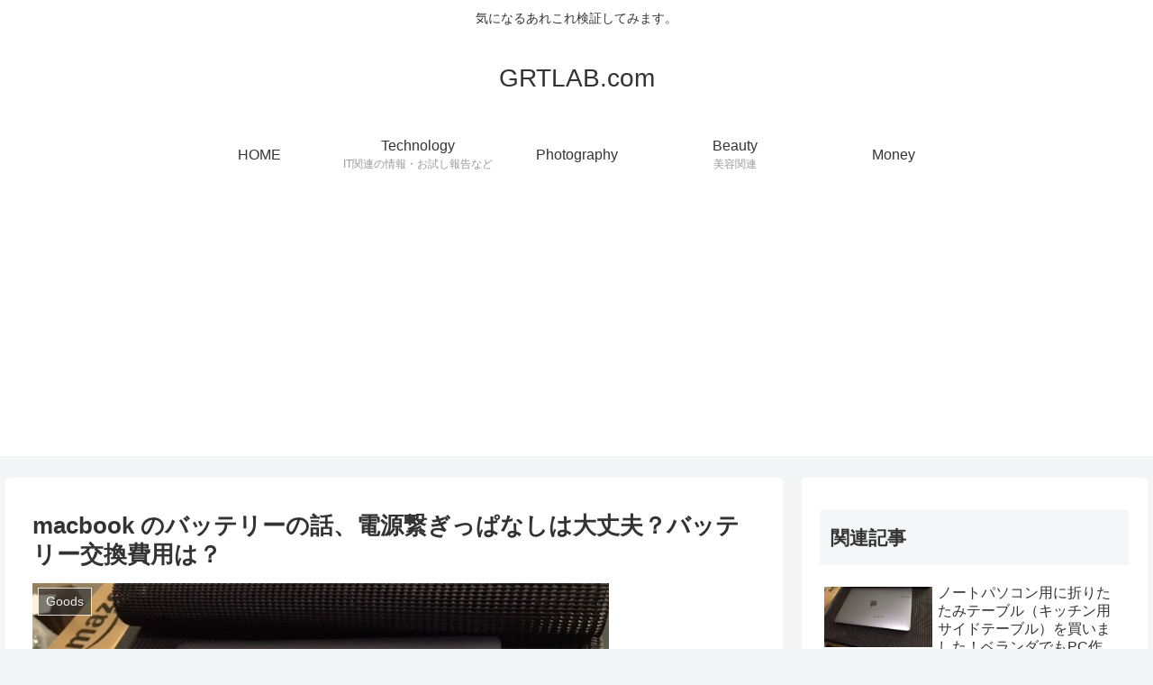

--- FILE ---
content_type: text/html; charset=utf-8
request_url: https://www.google.com/recaptcha/api2/aframe
body_size: 267
content:
<!DOCTYPE HTML><html><head><meta http-equiv="content-type" content="text/html; charset=UTF-8"></head><body><script nonce="SvfTzkZd3SssQ3tKV1ILmA">/** Anti-fraud and anti-abuse applications only. See google.com/recaptcha */ try{var clients={'sodar':'https://pagead2.googlesyndication.com/pagead/sodar?'};window.addEventListener("message",function(a){try{if(a.source===window.parent){var b=JSON.parse(a.data);var c=clients[b['id']];if(c){var d=document.createElement('img');d.src=c+b['params']+'&rc='+(localStorage.getItem("rc::a")?sessionStorage.getItem("rc::b"):"");window.document.body.appendChild(d);sessionStorage.setItem("rc::e",parseInt(sessionStorage.getItem("rc::e")||0)+1);localStorage.setItem("rc::h",'1769340709301');}}}catch(b){}});window.parent.postMessage("_grecaptcha_ready", "*");}catch(b){}</script></body></html>